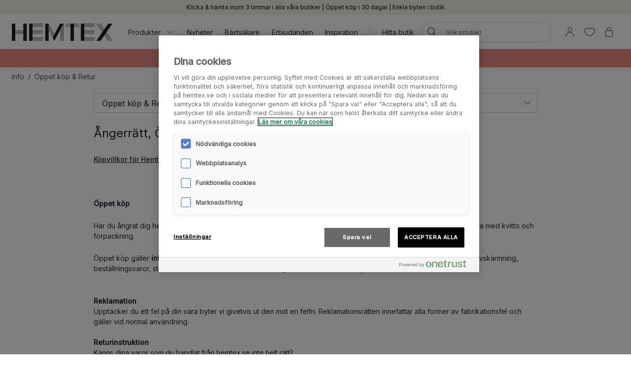

--- FILE ---
content_type: text/css
request_url: https://www.hemtex.se/assets/browser.bundle.89db993657016c95bdb6.css
body_size: 1734
content:
{
  /*!
 * Bootstrap Reboot v4.3.1 (https://getbootstrap.com/)
 * Copyright 2011-2019 The Bootstrap Authors
 * Copyright 2011-2019 Twitter, Inc.
 * Licensed under MIT (https://github.com/twbs/bootstrap/blob/master/LICENSE)
 * Forked from Normalize.css, licensed MIT (https://github.com/necolas/normalize.css/blob/master/LICENSE.md)
 */}*,:after,:before{box-sizing:border-box}html{font-family:sans-serif;line-height:1.15;-webkit-text-size-adjust:100%;-webkit-tap-highlight-color:rgba(0,0,0,0)}article,aside,figcaption,figure,footer,header,hgroup,main,nav,section{display:block}body{margin:0;font-family:Inter,sans-serif;font-size:1rem;font-weight:400;line-height:1.5;color:#232323;text-align:left;background-color:#fff}[tabindex="-1"]:focus{outline:0!important}hr{box-sizing:content-box;height:0;overflow:visible}h1,h2,h3,h4,h5,h6{margin-top:0;margin-bottom:.5rem}p{margin-top:0;margin-bottom:1rem}abbr[data-original-title],abbr[title]{text-decoration:underline;-webkit-text-decoration:underline dotted;text-decoration:underline dotted;cursor:help;border-bottom:0;-webkit-text-decoration-skip-ink:none;text-decoration-skip-ink:none}address{margin-bottom:1rem;font-style:normal;line-height:inherit}dl,ol,ul{margin-top:0;margin-bottom:1rem}ol ol,ol ul,ul ol,ul ul{margin-bottom:0}dt{font-weight:700}dd{margin-bottom:.5rem;margin-left:0}blockquote{margin:0 0 1rem}b,strong{font-weight:bolder}small{font-size:80%}sub,sup{position:relative;font-size:75%;line-height:0;vertical-align:baseline}sub{bottom:-.25em}sup{top:-.5em}a{color:#007bff;text-decoration:none;background-color:transparent}a:hover{color:#0056b3;text-decoration:underline}a:not([href]):not([tabindex]),a:not([href]):not([tabindex]):focus,a:not([href]):not([tabindex]):hover{color:inherit;text-decoration:none}a:not([href]):not([tabindex]):focus{outline:0}code,kbd,pre,samp{font-family:SFMono-Regular,Menlo,Monaco,Consolas,Liberation Mono,Courier New,monospace;font-size:1em}pre{margin-top:0;margin-bottom:1rem;overflow:auto}figure{margin:0 0 1rem}img{vertical-align:middle;border-style:none}svg{overflow:hidden;vertical-align:middle}table{border-collapse:collapse}caption{padding-top:.75rem;padding-bottom:.75rem;color:#6c757d;text-align:left;caption-side:bottom}th{text-align:inherit}label{display:inline-block;margin-bottom:.5rem}button{border-radius:0}button:focus{outline:1px dotted;outline:5px auto -webkit-focus-ring-color}button,input,optgroup,select,textarea{margin:0;font-family:inherit;font-size:inherit;line-height:inherit}button,input{overflow:visible}button,select{text-transform:none}select{word-wrap:normal}[type=button],[type=reset],[type=submit],button{-webkit-appearance:button}[type=button]:not(:disabled),[type=reset]:not(:disabled),[type=submit]:not(:disabled),button:not(:disabled){cursor:pointer}[type=button]::-moz-focus-inner,[type=reset]::-moz-focus-inner,[type=submit]::-moz-focus-inner,button::-moz-focus-inner{padding:0;border-style:none}input[type=checkbox],input[type=radio]{box-sizing:border-box;padding:0}input[type=date],input[type=datetime-local],input[type=month],input[type=time]{-webkit-appearance:listbox}textarea{overflow:auto;resize:vertical}fieldset{min-width:0;padding:0;margin:0;border:0}legend{display:block;width:100%;max-width:100%;padding:0;margin-bottom:.5rem;font-size:1.5rem;line-height:inherit;color:inherit;white-space:normal}progress{vertical-align:baseline}[type=number]::-webkit-inner-spin-button,[type=number]::-webkit-outer-spin-button{height:auto}[type=search]{outline-offset:-2px;-webkit-appearance:none}[type=search]::-webkit-search-decoration{-webkit-appearance:none}::-webkit-file-upload-button{font:inherit;-webkit-appearance:button}output{display:inline-block}summary{display:list-item;cursor:pointer}template{display:none}[hidden]{display:none!important}input[type=search]::-webkit-search-cancel-button{-webkit-appearance:none}input[type=password]::-ms-clear,input[type=password]::-ms-reveal,input[type=search]::-ms-clear{display:none;width:0;height:0}@font-face{font-family:Austin;src:url(/assets/Austin-Italic.7557ba5ccb311efb91559eb295222a9f.woff2) format("woff2"),url(/assets/Austin-Italic.f9576f10a0736cabc7b44361985ac26a.woff) format("woff");font-weight:400;font-style:normal}@font-face{font-family:Austin;src:url(/assets/Austin-BoldItalic.ff24650200c9a31c7f6edab6e619f0b7.woff2) format("woff2"),url(/assets/Austin-BoldItalic.f6e940fa73e377eac2dcd26d3a4358be.woff) format("woff");font-weight:700;font-style:normal}@font-face{font-family:Circular;src:url(/assets/CircularXXTT-Regular.bb75d792c48b7ef196f1135503d56813.woff2) format("woff2");font-weight:400;font-style:normal}@font-face{font-family:Circular;src:url(/assets/CircularXXTT-Medium.05fa60be429ce1575ba66ecd903a4639.woff2) format("woff2");font-weight:500;font-style:normal}@font-face{font-family:Circular;src:url(/assets/CircularXXTT-Bold.e62e011b6d808b49fd7e51858825457f.woff2) format("woff2");font-weight:700;font-style:normal}@font-face{font-family:Circular;src:url(/assets/CircularXXTT-Book.5dcf4b8c772ce774104ba8ccd61bb9d9.woff2) format("woff2");font-weight:450;font-style:normal}html{min-height:100vh}

/*# sourceMappingURL=browser.bundle.89db993657016c95bdb6.css.map*/

--- FILE ---
content_type: application/x-javascript
request_url: https://www.hemtex.se/assets/62.chunk.b3bbda18554c7b1b05ee.js
body_size: 91
content:
(window.webpackJsonp=window.webpackJsonp||[]).push([[62],{269:function(e,t,n){"use strict";n.r(t);var a=n(0),r=n.n(a),o=n(30),c=n(326),i=n(38),b=n(25),m=n(2),u=n(3),l=n(152),d=n(4);t.default=function(e){var t=e.breadcrumbs,n=e.subCategories,b=e.url,m=e.content,u=Object(a.useMemo)(function(){return n.map(function(e){return{value:e.categoryUrl,text:e.categoryName}})},[n]);return r.a.createElement(c.b,{breadcrumbs:t},r.a.createElement(i.c,{appearance:[i.a.BlogPost,i.a.Gap]},Array.isArray(n)&&n.length>0&&r.a.createElement(p,{options:u,value:b,onChangeOption:function(e){return Object(d.db)(e)}}),r.a.createElement(s,null,r.a.createElement(o.b,{for:m.title,component:f}),r.a.createElement(o.b,{for:m.preamble,component:g}),r.a.createElement(o.b,{for:m.body,component:v})),r.a.createElement(o.b,{for:m.mainContent})))};var p=Object(u.d)(l.c,{width:"100%",margin:{top:m.lb}}),s=u.d.div({margin:{bottom:m.S},color:m.Ib}),f=Object(u.d)(b.b,{margin:{bottom:m.Ob+m.Rb},font:{size:function(e){return e.isCompact?m.P:m.h},weight:m.b.Regular}}),g=u.d.div({margin:{bottom:m.S},font:{size:m.v,weight:m.b.Medium}}),v=u.d.div({font:{size:m.v}})}}]);
//# sourceMappingURL=62.chunk.b3bbda18554c7b1b05ee.js.map